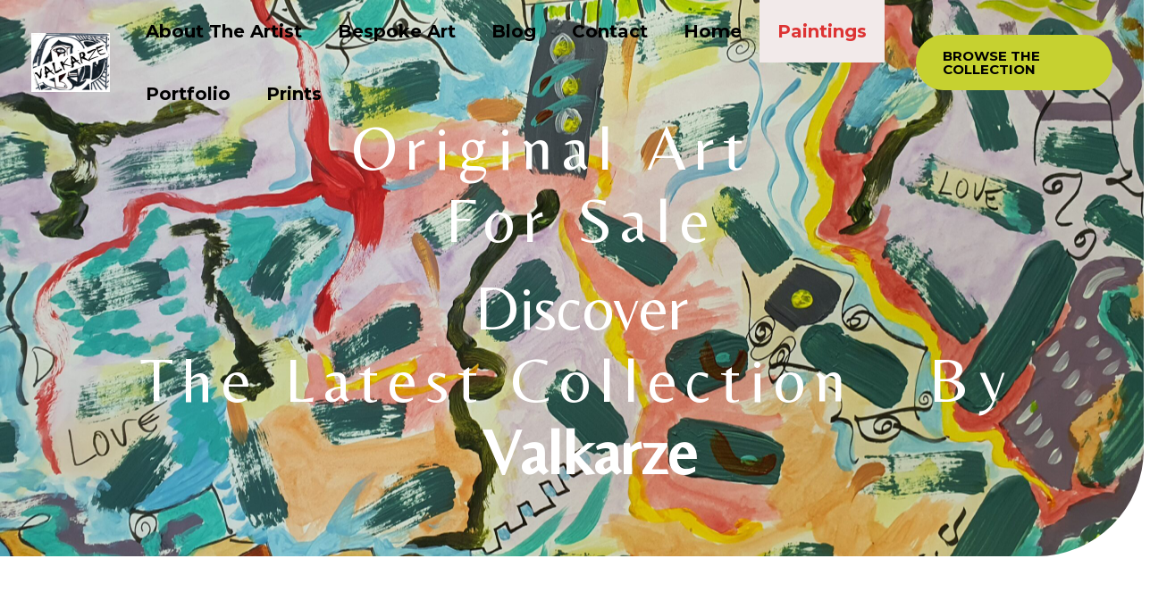

--- FILE ---
content_type: text/css
request_url: https://valkarze.com/wp-content/uploads/elementor/css/post-511.css?ver=1766045115
body_size: 1011
content:
.elementor-511 .elementor-element.elementor-element-fa51bed > .elementor-container > .elementor-column > .elementor-widget-wrap{align-content:center;align-items:center;}.elementor-511 .elementor-element.elementor-element-fa51bed:not(.elementor-motion-effects-element-type-background), .elementor-511 .elementor-element.elementor-element-fa51bed > .elementor-motion-effects-container > .elementor-motion-effects-layer{background-image:url("https://valkarze.com/wp-content/uploads/2021/04/acrilicoo-scaled.jpg");background-position:center center;background-size:cover;}.elementor-511 .elementor-element.elementor-element-fa51bed > .elementor-background-overlay{background-color:transparent;background-image:linear-gradient(180deg, #262820 0%, rgba(38, 40, 32, 0.61) 100%);opacity:0.8;transition:background 0.3s, border-radius 0.3s, opacity 0.3s;}.elementor-511 .elementor-element.elementor-element-fa51bed, .elementor-511 .elementor-element.elementor-element-fa51bed > .elementor-background-overlay{border-radius:0px 0px 120px 0px;}.elementor-511 .elementor-element.elementor-element-fa51bed{transition:background 0.3s, border 0.3s, border-radius 0.3s, box-shadow 0.3s;padding:30px 0px 30px 0px;}.elementor-511 .elementor-element.elementor-element-c3ff2c9{text-align:center;}.elementor-511 .elementor-element.elementor-element-c3ff2c9 .elementor-heading-title{color:#FFFFFF;}.elementor-511 .elementor-element.elementor-element-03a4db6 > .elementor-widget-container{margin:-3rem -3rem -3rem -3rem;}.elementor-511 .elementor-element.elementor-element-03a4db6{z-index:0;column-gap:0px;text-align:center;font-family:"Belleza", Sans-serif;font-size:1.3vw;font-weight:500;text-transform:capitalize;text-decoration:none;line-height:4.9em;letter-spacing:9.8px;color:var( --e-global-color-37710632 );}.elementor-511 .elementor-element.elementor-element-03a4db6:hover .elementor-widget-container{box-shadow:-2px 0px 13px 0px rgba(0,0,0,0.5);}.elementor-511 .elementor-element.elementor-element-03a4db6 .elementor-drop-cap{margin-inline-end:10px;}.elementor-511 .elementor-element.elementor-element-03a4db6 .elementor-drop-cap-letter{font-family:"Roboto", Sans-serif;font-weight:400;}.elementor-511 .elementor-element.elementor-element-77fd8c79 > .elementor-container > .elementor-column > .elementor-widget-wrap{align-content:center;align-items:center;}.elementor-511 .elementor-element.elementor-element-77fd8c79{padding:100px 0px 100px 0px;}.elementor-511 .elementor-element.elementor-element-5b590069 > .elementor-element-populated{padding:25px 25px 25px 25px;}.elementor-511 .elementor-element.elementor-element-3c247179{font-size:15px;font-weight:300;text-transform:uppercase;text-shadow:0px 0px 10px rgba(0,0,0,0.3);color:var( --e-global-color-1341fe3a );}.elementor-511 .elementor-element.elementor-element-31c2e3c4 > .elementor-element-populated{padding:25px 25px 25px 25px;}.elementor-511 .elementor-element.elementor-element-6ae16c5d{column-gap:4px;font-size:22px;font-weight:300;line-height:2em;color:var( --e-global-color-1341fe3a );}.elementor-511 .elementor-element.elementor-element-3c349c79 > .elementor-element-populated{padding:25px 25px 25px 25px;}.elementor-511 .elementor-element.elementor-element-5eb875a2 > .elementor-widget-container{padding:100px 0px 0px 0px;}@media(max-width:1024px){.elementor-511 .elementor-element.elementor-element-fa51bed, .elementor-511 .elementor-element.elementor-element-fa51bed > .elementor-background-overlay{border-radius:0px 0px 80px 0px;}.elementor-511 .elementor-element.elementor-element-74a8848 > .elementor-element-populated{padding:0px 40px 0px 40px;}.elementor-511 .elementor-element.elementor-element-77fd8c79{padding:100px 25px 100px 25px;}.elementor-511 .elementor-element.elementor-element-5b590069 > .elementor-element-populated{padding:10px 10px 10px 10px;}.elementor-511 .elementor-element.elementor-element-31c2e3c4 > .elementor-element-populated{padding:10px 10px 10px 10px;}.elementor-511 .elementor-element.elementor-element-3c349c79 > .elementor-element-populated{padding:10px 10px 10px 10px;}}@media(max-width:767px){.elementor-511 .elementor-element.elementor-element-fa51bed, .elementor-511 .elementor-element.elementor-element-fa51bed > .elementor-background-overlay{border-radius:0px 0px 40px 0px;}.elementor-511 .elementor-element.elementor-element-03a4db6 > .elementor-widget-container{margin:-53px -53px -53px -53px;padding:-15px -15px -15px -15px;}.elementor-511 .elementor-element.elementor-element-03a4db6{text-align:justify;font-size:17px;letter-spacing:-5px;}.elementor-511 .elementor-element.elementor-element-03a4db6 .elementor-drop-cap-letter{font-size:1px;}.elementor-511 .elementor-element.elementor-element-77fd8c79{padding:50px 20px 50px 20px;}.elementor-511 .elementor-element.elementor-element-5b590069 > .elementor-element-populated{padding:0px 0px 0px 0px;}.elementor-511 .elementor-element.elementor-element-3c247179{font-size:21px;}.elementor-511 .elementor-element.elementor-element-31c2e3c4 > .elementor-element-populated{padding:25px 0px 0px 0px;}.elementor-511 .elementor-element.elementor-element-6ae16c5d > .elementor-widget-container{padding:20px 0px 20px 0px;}.elementor-511 .elementor-element.elementor-element-3c349c79{width:100%;}.elementor-511 .elementor-element.elementor-element-3c349c79 > .elementor-element-populated{padding:0px 0px 0px 0px;}.elementor-511 .elementor-element.elementor-element-5eb875a2 > .elementor-widget-container{padding:0px 0px 0px 0px;}}